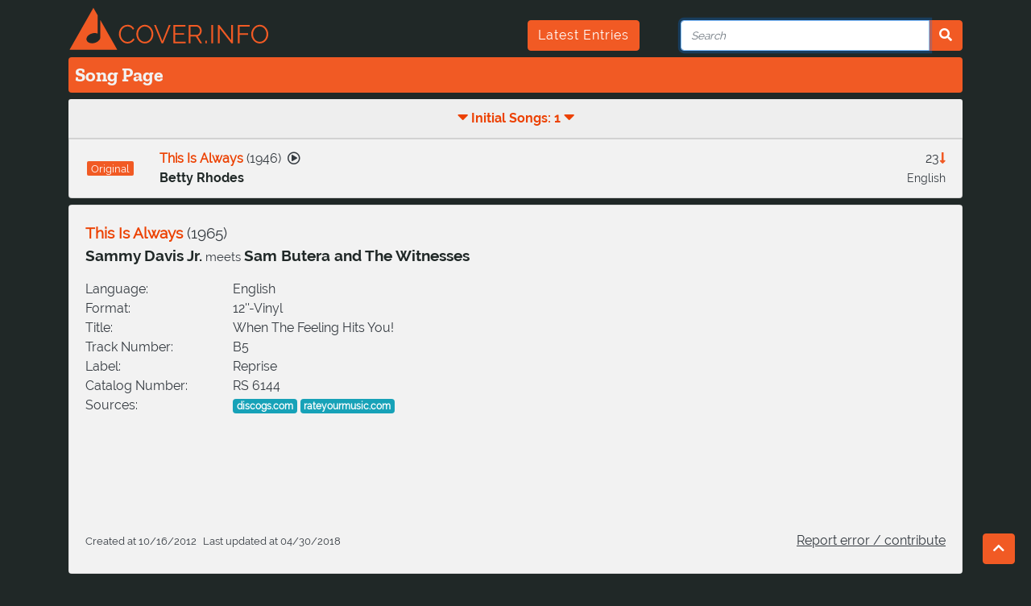

--- FILE ---
content_type: text/html; charset=utf-8
request_url: https://cover.info/api/song/get-detailed
body_size: 1468
content:
{"youtube":{"id":"ibB-Rx5JAfk","modified":"2025-11-26T22:01:38.459Z","autogenerated":false},"first_release":{"medium":"12''-Vinyl","medium_description":"Album","title":"When The Feeling Hits You!","label":"Reprise","record_number":"RS 6144","country":"US","track_number":"B5","ean":null,"asin":null},"folksong":{"identifiers":[]},"languages":["eng"],"live_version":false,"is_folksong":false,"correct":true,"keywords":["sam","butera","the","witnesse","&","witnesses","meet","meets","sammy","davi","jr","davis","jr.","thi","i","alway","this","is","always"],"_id":"5acc3084d734b019b874b458","title":"This Is Always","artists":[{"artist":{"_id":"5acc307ad734b019b871a25e","correct":true,"keywords":[],"names":[{"composer_name":false,"real_name":false,"name":"Sammy Davis Jr.","name_id":"jft428civ25xyif3exl"},{"composer_name":false,"real_name":true,"name":"Samuel George Davis Jr.","name_id":"jqp5imivl9wq02p8v"},{"composer_name":false,"real_name":false,"name":"Charlie Green","name_id":"ln4owy8cdjxbqasisb5"},{"composer_name":false,"real_name":false,"name":"Shorty Muggins","name_id":"jqp5j21u01n683lr0aho"},{"composer_name":false,"real_name":false,"name_id":"mibq9dab78ph3wwf5eq","name":"Sammy “Jose” Davis"}],"url_key":"Sammy-Davis-Jr.","members":[],"sources":[],"search_terms":[],"createdAt":"2026-01-21T19:40:23.530Z","updatedAt":"2026-01-21T19:40:23.530Z"},"name_id":"jft428civ25xyif3exl","delimiter":"meets"},{"artist":{"_id":"5acc307ad734b019b87257b7","correct":true,"keywords":[],"names":[{"composer_name":false,"real_name":false,"name":"Sam Butera and The Witnesses","name_id":"jft428lxfb42h7xt91l"}],"url_key":"Sam-Butera-and-The-Witnesses","members":[],"sources":[],"search_terms":[],"createdAt":"2026-01-21T19:40:23.530Z","updatedAt":"2026-01-21T19:40:23.530Z"},"name_id":"jft428lxfb42h7xt91l","delimiter":""}],"composers":[],"sources":[{"source":"https://www.discogs.com/Sammy-Davis-Meets-Sam-Butera-The-Witnesses-When-The-Feeling-Hits-You/release/3936106"},{"source":"http://rateyourmusic.com/release/album/sammy_davis__jr_/when_the_feeling_hits_you/"}],"cover_count":0,"covers":[],"comment_de":"","release_date":"1965","createdAt":"2012-10-16T22:00:00.000Z","updatedAt":"2018-04-30T08:27:19.414Z","url_key":"Sammy-Davis-Jr-meets-Sam-Butera-and-The-Witnesses-This-Is-Always","recorded_date":"","originals":[{"song":{"youtube":{"modified":"2025-12-18T22:00:21.219Z","autogenerated":false,"id":"NzzgezkcyLE"},"folksong":{"identifiers":[]},"languages":["eng"],"is_folksong":false,"correct":true,"_id":"5acc307cd734b019b8735116","title":"This Is Always","artists":[{"artist":{"_id":"5acc307ad734b019b8719efb","correct":true,"keywords":[],"names":[{"composer_name":false,"real_name":false,"name":"Betty Rhodes","name_id":"jft428crfj8y7axq1uf"},{"composer_name":false,"real_name":true,"name":"Betty Jane Rhodes","name_id":"khvqd0r1pdgc4bj33d"},{"composer_name":false,"real_name":false,"name":"Jane Rhodes","name_id":"khvqe06bsorsamv10m"}],"url_key":"Betty-Rhodes","members":[],"sources":[],"search_terms":[],"createdAt":"2026-01-21T19:40:23.526Z","updatedAt":"2026-01-21T19:40:23.526Z"},"name_id":"jft428crfj8y7axq1uf","delimiter":""}],"composers":[{"artist":{"_id":"5acc307bd734b019b872ef35","correct":true,"keywords":[],"names":[{"composer_name":false,"real_name":false,"name":"Harry Warren","name_id":"jft428u3qhhnmq62g0l"},{"composer_name":false,"real_name":true,"name":"Salvatore Antonio Guaragna","name_id":"jlqv4z85sj3ke11uhlf"}],"url_key":"Harry-Warren","members":[],"sources":[],"search_terms":[],"createdAt":"2026-01-21T19:40:23.526Z","updatedAt":"2026-01-21T19:40:23.526Z"}},{"artist":{"_id":"5acc307cd734b019b8730a74","correct":true,"keywords":[],"names":[{"composer_name":false,"real_name":false,"name":"Mack Gordon","name_id":"jft429jgfrdgm2mry8"},{"composer_name":false,"real_name":true,"name":"Morris Gittler","name_id":"jnkjr9xj2foelov7lv9"}],"url_key":"Mack-Gordon","members":[],"sources":[],"search_terms":[],"createdAt":"2026-01-21T19:40:23.526Z","updatedAt":"2026-01-21T19:40:23.526Z"}}],"cover_count":23,"comment_de":"Aufgenommen am 29. April 1946 in Hollywood, Kalifornien, veröffentlicht am 20. Mai des selben Jahres. Ursprünglich für den Film \"Three Little Girls in Blue\" mit June Haver und Ben Gage (als Synchronstimme für George Montgomery) aufgenommen, wurde der Song aus der Endfassung geschnitten und kommt nur als Instrumentalfassung im Film vor.","release_date":"1946","url_key":"Betty-Rhodes-This-Is-Always","original_count":0},"relation":{"relation_type":"C","correct":true,"timestamps":[{"original":"","cover":""}],"createdAt":"2012-10-16T22:00:00.000Z","updatedAt":"2020-06-21T14:29:45.671Z","comment_de":"","comment_en":""}}],"original_count":1}